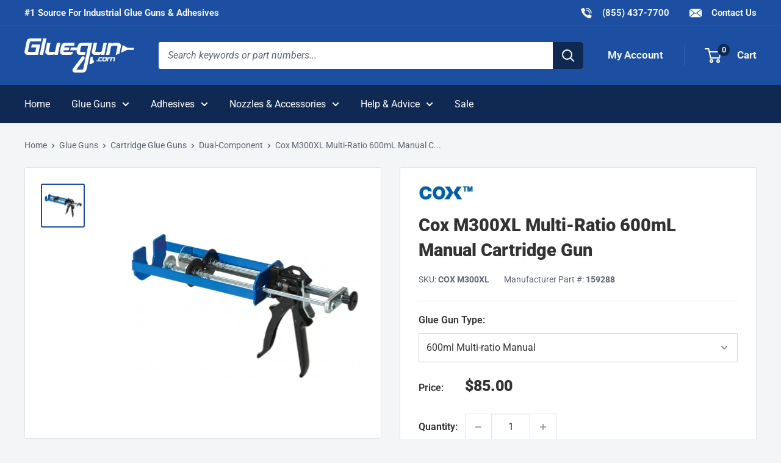

--- FILE ---
content_type: text/css
request_url: https://www.gluegun.com/cdn/shop/t/32/assets/custom.css?v=44867426591567243391767910516
body_size: 7781
content:
.grecaptcha-badge{display:none}.filter-zoom-panel{border-radius:4px;transition:opacity .2s ease-in-out}.filter-zoom-panel img{border-radius:4px}.collection__filter-image-visual[data-filter-zoom-trigger]{cursor:pointer}.collection__filter-image-visual[data-filter-zoom-trigger]:hover{opacity:.8}.product-gallery .product-gallery__zoom-notice{display:none}.product-gallery__image-caption{position:absolute;z-index:10;bottom:0;left:50%;font-size:80%;background:#fffc;transform:translate(-50%);display:block;width:100%;text-align:center;padding:0 12px;margin:0;opacity:.8}.product-gallery__thumbnail{border-color:var(--border-color)}@media screen and (min-width: 1000px){.product-gallery__thumbnail-list{max-height:500px}}.link--bold{font-weight:700}.link--rte{color:var(--link-color);transition:color .2s ease-in-out;-webkit-text-decoration:var(--text-link-decoration);text-decoration:var(--text-link-decoration);text-underline-position:under}.link--rte:hover{color:var(--link-color-hover)}.link--no-underline,.rte .link--no-underline,.rte a.link--no-underline{text-decoration:none}.list--rte li:not(:last-child){margin-bottom:5px}.list--push{margin-top:15px}.link--arrow:after{content:" \bb"}.nav-bar--dark{color:var(--secondary-background);background:var(--header-accent-color);border-bottom:none}.nav-bar--dark:after{content:none}.nav-bar--dark .nav-bar__link:hover,.nav-bar--dark .nav-bar__link:active,.nav-bar--dark .nav-bar__link:focus,.nav-bar--dark .nav-bar__link[aria-expanded=true],.nav-bar--dark .nav-bar__link{color:var(--secondary-background)}.nav-bar--dark .mega-menu{color:var(--heading-color)}.product-list--bordered{border:1px solid var(--border-color);background:var(--secondary-background);border-radius:3px}@media screen and (min-width: 1000px){.product-list--bordered{border:0}}.product-list--with-quick-view .product-item__action-button--details,.product-list--no-quick-view .product-item__action-button--quick-view{display:none}.text--center{text-align:center}.text--right{text-align:right}.text--nowrap{white-space:nowrap}.text--wrap{white-space:initial}.text--small{font-size:80%}.form__field-description{font-size:80%;line-height:1.5;margin:.5rem 0}.h1>sup,.h2>sup,.h3>sup,.h4>sup,.h5>sup,.collection__filter-link sup,.page-header__title>sup,.category-item__title>sup{line-height:0;font-size:.5em;vertical-align:super}.layout__section{min-width:0}.layout__section--scrollable{overflow:hidden}.layout__section--first{order:-1}.heading--display{font-family:var(--display-font-family);font-weight:var(--display-font-weight);font-style:var(--display-font-style);text-transform:uppercase}.link--caps,.button--caps{text-transform:uppercase}.modal__separator{width:100%;border:none;border-top:1px solid var(--border-color)}.modal__content--centered{text-align:center}@media screen and (min-width: 641px){.modal__header{padding-top:60px}}.button--icon{display:flex;justify-content:center;align-items:center}.button--icon>svg{display:inline-block;width:18px;height:18px;margin-right:10px;margin-left:-5px}.button--pill{border-radius:100px}.table-wrapper--shadow{overflow-x:auto;width:100%;animation:scroll-shadow-inset linear;animation-timeline:scroll(self inline)}@keyframes scroll-shadow-inset{0%{box-shadow:inset -8px -12px 12px #0000001a}to{box-shadow:inset 8px -12px 12px #0000001a}}.table--nowrap th,.table--nowrap td{white-space:nowrap}.table--compact td,.table--compact th{padding:5px 15px 5px 5px}.rte .table--compact{margin-top:0}.card .table--compact th{font-weight:700}.card .table--compact th:first-child,.card .table--compact td:first-child{padding-left:0}.card .table--compact th:last-child,.card .table--compact td:last-child{padding-right:0}@media screen and (max-width: 640px){.card .table--compact{margin-left:0}}.card .rte td,.card .rte th{min-width:10em}@media screen and (min-width: 1000px){.table-wrapper{overflow:auto}}.button-divider{position:relative;display:inline-block;padding:0 15px;line-height:48px;text-align:center;font-weight:var(--text-font-bolder-weight);font-size:var(--base-text-font-size)}.card--in-grid{height:100%;margin:0}.search-bar__input.is-filled~.search-bar__input-clear{display:block}.collection__title{margin:0;padding:20px;font-size:calc(var(--base-text-font-size) - (var(--default-text-font-size) - 24px));line-height:1.45}@media screen and (min-width: 641px){.collection__title{padding:0 0 20px;font-size:calc(var(--base-text-font-size) - (var(--default-text-font-size) - 36px));line-height:1.43}}.collection__sub-title{padding:0 20px 20px}@media screen and (min-width: 641px){.collection__sub-title{padding:0 0 20px}}div.collection__toolbar--flush{margin-top:0}.price{font-family:var(--heading-font-family);font-weight:var(--heading-font-weight);font-style:var(--heading-font-style);color:var(--heading-color)}.price--highlight{color:var(--heading-color)}.price__from{font-size:.75em}body [data-chat-button]{display:none}body.live-chat-enabled [data-chat-button]{display:inline-block}@media screen and (max-width: 999px){.announcement-bar__inner{display:block;text-align:center}.announcement-bar__button{display:inline-block}}.announcement-bar .announcement-bar__button:last-child{white-space:nowrap;box-shadow:none;margin-right:-18px}.announcement-bar__button{padding:7px 18px 7px 15px;background:var(--header-accent-color);color:var(--secondary-background);box-shadow:none;white-space:nowrap}.announcement-bar__button svg{display:inline-block;width:20px;height:17px;margin-right:12px;vertical-align:text-bottom}.announcement-bar__button .icon--c-chat{width:16px;height:16px}.search-bar__input::placeholder,.algolia-search-form__input::placeholder{font-style:italic;color:var(--text-color)}.page__breadcrumbs{display:flex;align-items:center;justify-content:space-between;font-size:calc(var(--base-text-font-size) - (var(--default-text-font-size) - 13px))}.page__breadcrumbs{margin:23px 0}.page__breadcrumbs--flush{margin:0}@media screen and (max-width: 640px){.breadcrumb__item{display:none}.breadcrumb__item:nth-last-child(2){display:inline-block}.breadcrumb__item:nth-last-child(2):before{content:"\ab";display:inline-block;margin-right:5px}.breadcrumb__item .icon{display:none}.breadcrumb__item--all-screens,.breadcrumb__item--all-screens .icon{display:inline-block}}.block-swatch--disabled .block-swatch__item-text{opacity:.7}.block-swatch--disabled{background:rgba(var(--border-color-rgb),.2)}.block-swatch--disabled .block-swatch__radio:checked+.block-swatch__item{margin:4px}.product-form__payment-container .button{white-space:nowrap}@media screen and (max-width: 640px){.product-form__payment-container .button:not(:first-child){margin-top:9px}}.product-form__additional-item{margin:-10px 0 30px}.emoji--large{font-size:1.3em;position:relative;bottom:-.15em}.section__title>a{text-decoration:underline}.icon--c-question{width:24px;height:24px;color:var(--heading-color)}.product-meta__reviews-badge--yotpo{display:block;min-height:30px}.product-meta__reviews-badge--yotpo>.yotpo{padding-top:10px}.product-meta__reference--manufacturer{margin-bottom:14px}.product-block-list__item .icon--c-flask,.product-block-list__item .icon--c-shield{width:20px;height:24px;color:var(--heading-color)}.product-block-list__item .icon--c-pdf{width:25px;height:25px;color:var(--heading-color)}.product-block-list__item .icon--c-file{width:24px;height:24px;color:var(--heading-color)}.nav-bar__link--active,.nav-dropdown__link--active,.mega-menu__link--active,.mobile-menu__nav-link--active,.mobile-menu__nav-list-toggle{font-weight:700}.breadcrumb{width:100%;overflow:auto}.page__sub-header--breadcrumb{display:block;margin:10px 0;padding:0 10px}@media screen and (min-width: 641px){.page__sub-header--breadcrumb{margin:23px 0;padding:0}}.breadcrumb__item,.breadcrumb__link{white-space:nowrap}.mega-menu__inner{justify-content:flex-start}.mobile-menu__help-wrapper .icon--account,.mobile-menu__help-wrapper .icon--bi-chat{margin-right:18px;width:22px;height:22px}.page--article{background:var(--secondary-background);border:1px solid var(--border-color);margin:20px 0}.article__aside-item{display:block}.article__aside-item>a{white-space:nowrap}.article-item__image{display:block;width:100%;height:auto}.yotpo-logo-title,.yotpo-icon-yotpo-logo,.yotpo .main-widget>.yotpo-small-box{display:none!important}.yotpo-regular-box{margin:0!important}.yotpo .footer-actions,.yotpo .footer-additional-actions,.yotpo .yotpo-helpful{display:none!important}.yotpo .standalone-bottomline a{color:currentColor!important}.yotpo .standalone-bottomline .yotpo-stars{margin-right:5px}.yotpo .standalone-bottomline a{font-family:var(--text-font-family);font-weight:var(--text-font-weight);font-style:var(--text-font-style)}.stamped-badge-powered{display:none}.stamped-site-badge__widget,.stamped-site-badge__link{display:block}@media screen and (min-width: 641px){.stamped-site-badge__widget{display:inline-block}}#stamped-full-page{background:var(--secondary-background);padding:30px 20px}#stamped-full-page #reviews-page-title{font-family:var(--heading-font-family);font-weight:var(--heading-font-weight);font-style:var(--heading-font-style);color:var(--heading-color);font-size:calc(var(--base-text-font-size) - (var(--default-text-font-size) - 28px));line-height:1.43}@media screen and (min-width: 1000px){#stamped-full-page{margin-top:30px}}tspan#stamped-badge-total{font-size:32px}.cart-recap__section{margin-top:14px;border-top:1px solid var(--border-color);border-bottom:1px solid var(--border-color)}.cart-recap__section~.cart-recap__section{margin-top:0;border-top:0}.cart-recap__section-inner{padding:20px 0 0}.cart-recap__section-button{display:flex;justify-content:space-between;align-items:center;padding:10px 0;width:100%}.cart-recap__section-button svg{width:12px;height:8px;transition:transform .2s ease-in-out}.cart-recap__section-button[aria-expanded=true] svg{transform:rotate(180deg)}.cart-recap__shipping-fieldset{padding-bottom:12px}[v-cloak]{display:none}.footer .button{background:var(--footer-body-text-color);color:var(--footer-background-color);white-space:nowrap}.footer .heading{color:var(--footer-body-text-color)}.footer__copyright{padding:20px 0}@media screen and (max-width: 640px){.footer__aside{align-items:center}.footer__contact{padding:19px 0}.footer__copyright{text-align:center;padding-bottom:0}}.footer__contact-content{margin-bottom:20px}@media screen and (max-width: 640px){.footer__block-item--reviews{padding:30px var(--mobile-container-gutter) 30px 0}}@media screen and (min-width: 1000px){.footer__block-list--equal .footer__block-item{flex:1;max-width:none}}.footer--with-brand-bar .footer__block-item:last-child{border:0}@media screen and (max-width: 640px){.footer__aside{justify-content:center}.footer__contact{padding:19px 0}}.brand-bar{background:var(--header-background);color:#fff}.brand-bar .rte a{color:#fff}.brand-bar__logo{padding:0 0 40px}.brand-bar__logo-img{display:block;width:100%;height:auto;max-width:35vw}.brand-bar__inner{padding:50px 0}@media screen and (min-width: 641px){.brand-bar__inner{display:flex;align-items:flex-start;justify-content:center;padding:50px 0}.brand-bar__logo{padding:0 50px 0 0;flex:0 0 auto}.brand-bar__content{flex:1 0}}@media screen and (min-width: 1000px){.brand-bar__logo{padding:0 60px 0 0;flex:0 0 auto}}.back-to-top-link{display:block;padding:0 0 15px;text-align:center;text-transform:uppercase;border-bottom:1px solid var(--border-color);font-size:80%}@media screen and (min-width: 641px){.back-to-top-link{padding:10px 0 15px}}.back-to-top-link__icon{display:block}.back-to-top-link .icon--arrow-bottom{transform:rotate(180deg)}.algolia-autocomplete{position:static!important}.aa-suggestion[aria-selected=true] .search-bar__result-link{color:var(--accent-color);background:var(--accent-background);outline:none}.aa-suggestion[aria-selected=true] .search-bar__result-item{background:var(--accent-background);outline:none}.pagination--algolia .pagination__link{display:block}@media screen and (max-width: 640px){.pagination--algolia .pagination__nav{display:block}.pagination__nav-item{display:none}}.algolia-sort-by__label{margin-right:10px}.algolia-sort-by__select{padding:3px;border-color:var(--border-color)}.ais-facet--count{opacity:.5}.ais-facet .ais-facet--label{display:flex;align-items:center;padding-left:0}.ais-facet .ais-facet--label-text{padding-left:14px;vertical-align:middle;cursor:pointer}.algolia-search-form{display:flex;align-items:flex-start;position:relative}.algolia-search-form__input{order:1;border-top-right-radius:0;border-bottom-right-radius:0}.algolia-search-form__submit{border-top-left-radius:0;border-bottom-left-radius:0;order:3;padding:0 20px}.algolia-search-form__reset{position:absolute;right:60px;padding:0 15px}.ais-RefinementList-showMore{margin-left:10px}.ais-RefinementList-showMore--disabled{display:none}.ais-facet .ais-RefinementList .ais-RefinementList-list{padding-bottom:10px}.ais-hit-empty{padding:80px 0;text-align:center}.collection__filter-group--hidden{display:none}.collection__filter-group--last{border-bottom:0;padding-bottom:0}.collection__filter-group-name svg{color:var(--text-color)}@media screen and (min-width: 1000px){.collection__filter-group-name{justify-content:space-between}}.faq-list{list-style-position:outside;margin-left:1em;margin-bottom:0}.faq-list>li{margin:0 0 .5em;padding-left:.25em}.faq-list>li:last-child{margin-bottom:0}.faq__item--in-card{border:0;padding-left:0;padding-right:0}.faq__answer{max-width:52em}.faq__answer p,.faq__answer span,.faq__answer div{font-family:inherit!important;font-size:inherit!important;font-weight:inherit!important;line-height:inherit!important;color:inherit!important}.brand-logo{display:block}.brand-logo--grayscale{filter:grayscale(100%)}.product-meta__brand-logo .brand-logo{width:auto;height:25px;margin-top:10px;margin-bottom:20px;aspect-ratio:attr(width) / attr(height)}.product-meta__brand-logo .brand-logo--small{height:20px}.product-meta__brand-logo .brand-logo--medium{height:25px}.product-meta__brand-logo .brand-logo--large{height:40px}.product-form__selected-value{visibility:hidden}@media screen and (max-width: 999px){.card .card__section--no-collapse{padding-top:20px}}.ais-collection-search-wrapper{min-height:80px}.ais-collection-search-wrapper--bordered{border-top:1px solid var(--border-color);margin-top:30px}.collection__mobile-filters-recap{background:var(--secondary-background)}.product-comparison__table{color:var(--heading-color);margin-bottom:0}.product-comparison__header-title{line-height:1.5}.product-comparison__header-item--link{display:block}.product-comparison--no-image .product-comparison__header-image{display:none}.product-comparison__header-item--link .product-comparison__header-title{color:var(--link-color)}.product-comparison--collection .product-comparison__header-item{padding-top:20px;padding-bottom:16px}@media screen and (min-width: 1280px){.product-comparison--collection .product-comparison__header-item{padding-top:30px;padding-bottom:30px}}.product-comparison__header-image{display:block;min-width:160px;max-width:200px;margin-bottom:10px}.product-comparison__table thead th{padding-top:0;padding-bottom:0;vertical-align:top;min-width:160px}.product-comparison--reference .product-comparison__table thead th,.product-comparison--reference .product-comparison__table thead td{padding-top:20px;padding-bottom:20px;border-top:1px solid var(--border-color)}.product-comparison--collection .product-comparison__table thead th,.product-comparison--collection .product-comparison__table thead td{width:250px}@media screen and (min-width: 1280px){.product-comparison__table{table-layout:fixed;width:100%}.product-comparison--collection .product-comparison__table{table-layout:auto}.product-comparison__header-title{font-size:calc(var(--base-text-font-size) - (var(--default-text-font-size) - 16px));line-height:1.7}.product-comparison__header-image{min-width:200px;max-width:250px}}.product-comparison__table .product-comparison__row--badge{border:0}.product-comparison__row th{font-weight:700}@media screen and (min-width: 1280px){.product-comparison--collection .product-comparison__row th,.product-comparison--collection thead th:first-child{position:sticky;left:0;background:rgba(var(--border-color-rgb),.6);border-right:1px solid var(--border-color);z-index:1}}.product-comparison__table .product-comparison__row{background:none}.product-comparison--product .product-comparison__row--odd td:first-of-type,.product-comparison--product .product-comparison__row--even td:first-of-type{background:#fffcf0}.product-comparison__row:last-child{border-bottom:1px solid var(--border-color)}.product-comparison__row--badge{border:0}.product-comparison__warning{font-style:italic;padding:16px 0}.product-label--badge{background:var(--product-review-star-color);color:var(--heading-color)}.relative-price{color:#999}.relative-price>b{color:#000}.product-comparison__price .price{font-size:var(--base-text-font-size)}.product-comparison__filter{text-align:center;padding:16px 20px}.alternatives-page__header-img{display:block;max-width:200px;margin:0 auto}.alternatives-page__header-text{padding:30px 0;flex:0 1 auto}@media screen and (min-width: 641px){.alternatives-page__header{display:flex;align-items:flex-start;flex-wrap:wrap}.alternatives-page__header-image{float:none;flex:0 0 200px;padding-right:0}.alternatives-page__header-text{padding:0 0 20px}}@media screen and (min-width: 1000px){.alternatives-page__header{flex-wrap:nowrap}.alternatives-page__header-text{padding:20px 20px 0 30px}.alternatives-page__header-top-options{padding:20px;flex:0 0 18rem}}.alternatives-page__subheading{margin-bottom:30px}.alternatives-page__list{border:4px solid var(--border-color);border-radius:3px}.alternatives-page__list--thin{border:0;border-width:1px}.alternatives-page__list--thin .alternatives-page__list-item{border-width:1px}.alternatives-page__list-item{margin-bottom:0;border-bottom:4px solid var(--border-color)}.alternatives-page__list-item:last-child{border:0}.alternatives-page__item{display:block;background:var(--secondary-background)}.alternatives-page__item--link{display:block}.alternatives-page__item-number{flex:0 1 auto;font-size:2rem;font-weight:700;padding:15px;color:var(--heading-color);background:var(--border-color);line-height:1;margin:0}.alternatives-page__product-content{padding:0 15px 15px}.alternatives-page__product-content-section{margin-bottom:30px}.alternatives-page__product-image{max-width:200px;margin:0 auto;padding:20px 0}.alternatives-page__product-description{margin-bottom:0}@media screen and (min-width: 1000px){.alternatives-page__item{display:flex}.alternatives-page__item-number{display:flex;flex-direction:column;justify-content:center}.alternatives-page__product{display:flex;align-items:center}.alternatives-page__product--top{align-items:flex-start}.alternatives-page__product-content{padding:30px}.alternatives-page__product-image{padding:15px 0 15px 30px;min-width:200px}.alternatives-page__product-image--flush{padding-left:0;padding-right:0}}.alternatives-page__comparison{background:var(--secondary-background)}[data-cross-personalization]{display:none}[data-cross-personalization=enabled]{display:block}.product-block-list__item--faq[data-cross-personalization=enabled]+.product-block-list__item--trust{display:none}.product-cross-section--with-icon{display:flex;align-items:flex-start}.product-cross-section--with-icon .product-cross-section__text{padding-left:15px}.product-cross-section__icon{width:70px;margin-left:-10px;margin-top:-10px}.product-cross-section--faq .rte h2,.product-cross-section--faq .rte h3,.product-cross-section--faq .rte h4{font-size:var(--base-text-font-size)}@media screen and (min-width: 1000px){.product-cross-section--with-icon .product-cross-section__text{padding-left:20px}}.collection-menu{display:flex}.collection-menu__block{flex:0 0 auto}.product-form__option .select-wrapper--full{width:100%}.page{margin-top:var(--desktop-container-gutter);margin-bottom:var(--desktop-container-gutter)}.page__container{background:#fff;padding-top:var(--desktop-container-gutter);padding-bottom:var(--desktop-container-gutter)}.hub-header{background:#000;color:#fff;margin-bottom:30px;padding-top:20px}.hub-header .breadcrumb{opacity:.5}.hub-header .breadcrumb a:hover,.hub-header .breadcrumb a:active,.hub-header .breadcrumb a:focus{color:#fff;text-decoration:underline}.hub-header__content{padding-top:20px;padding-bottom:30px}.hub-header h1,.hub-header p{color:var(--hub-text-color, #ffffff)}.hub-header .page-header{padding-bottom:0}@media screen and (min-width: 1280px){.hub-header__content{padding-top:35px;padding-bottom:50px}}.page__banner{max-width:1480px;margin-left:auto;margin-right:auto;border-radius:3px 3px 0 0;overflow:hidden}.page__banner--narrow{max-width:800px}.page__section{margin-bottom:30px}.page--form .page__content{margin-bottom:35px}.page--default .page__title{font-size:240%}.page--about .page__title{font-size:300%}.page--about .page__content{margin-bottom:0}.page--about .page__footer{text-align:center}@media screen and (max-width: 640px){.page--about .page__header{margin-top:0}.page--about .page__title{font-size:250%}.page--with-banner{margin-top:0}}.page__card{background:var(--secondary-background);border:1px solid var(--border-color);padding:var(--desktop-container-gutter)}.page__banner{background:var(--secondary-background);border:1px solid var(--border-color);border-bottom:0;border-top-left-radius:3px;border-top-right-radius:3px;overflow:hidden}.page--with-banner .page__card{border-top:0}.page--with-banner .page__header{margin-top:0}.page--custom{margin-top:0;margin-bottom:var(--desktop-container-gutter)}@media screen and (min-width: 641px){.page--custom{margin-top:var(--desktop-container-gutter);margin-bottom:var(--desktop-container-gutter)}}.page--index,.page--hub{margin-top:0}.page--index .page__title{margin-bottom:20px;font-size:calc(var(--base-text-font-size) - (var(--default-text-font-size) - 24px));line-height:1.45}@media screen and (min-width: 641px){.page--index .page__title{font-size:calc(var(--base-text-font-size) - (var(--default-text-font-size) - 36px));line-height:1.43}}.page--index .page__intro{max-width:52em}.page--index .page__intro-aside{margin-bottom:2rem}.page--index .page__intro-aside:last-child{margin-bottom:0}.card__tab{font-size:75%;padding:6px 10px;text-transform:uppercase;margin:0;border-bottom:1px solid var(--border-color)}@media screen and (min-width: 641px){.card__tab{padding:12px 15px 10px}}.card__separator+.card__section{padding-top:0}.card__separator--transparent{border:0}.card .card__section--no-border:before{content:none}.card--clip{overflow:hidden}.card--no-flush{border-radius:3px;border-left:1px solid var(--border-color);border-right:1px solid var(--border-color)}.card__description{margin-bottom:30px}.card__footer{margin-top:30px}.card__header--flush{padding:0}.card .card__section--flush-bottom{padding-bottom:0}.card--with-header-icon .card__section,.card--with-header-icon .card__header{padding-left:70px}.card--with-header-icon .card__header-icon{display:block;position:absolute;width:30px;left:20px}.card--with-header-icon .card__header-icon--emoji{font-size:1.3em;margin-top:-.15em}@media screen and (min-width: 641px){.card--with-header-icon .card__section,.card--with-header-icon .card__header{padding-left:80px}.card--with-header-icon .card__header-icon{left:30px}}.card__header-image{display:block}.card--flush-vertical{margin:0;border-top:0;border-bottom:0;border-radius:0}.card--flush-bottom{margin-bottom:0;border-bottom:0;border-bottom-left-radius:0;border-bottom-right-radius:0}.card--flush-top{margin-top:0;border-top:0;border-top-left-radius:0;border-top-right-radius:0}@media screen and (min-width: 641px){.page-section--banner{overflow:hidden;border-top-left-radius:3px;border-top-right-radius:3px}}.collection-page-title{font-family:var(--heading-font-family);font-weight:var(--heading-font-weight);font-style:var(--heading-font-style);color:var(--heading-color);font-size:calc(var(--base-text-font-size) - (var(--default-text-font-size) - 28px));line-height:1.45;padding:20px;margin:0}@media screen and (min-width: 641px){.collection-page-title{font-size:calc(var(--base-text-font-size) - (var(--default-text-font-size) - 32px));line-height:1.43;padding:40px 0 25px}}@media screen and (min-width: 1280px){.collection-page-title{font-size:calc(var(--base-text-font-size) - (var(--default-text-font-size) - 36px));padding:50px 0 25px}}.page-header{display:flex;align-items:center;padding:20px}.page-header--card,.page-header--flush{padding:0}.page-header--card .page-header__image-wrapper{border:0;padding:0}.page-header__image-wrapper{display:block;margin-right:24px;padding:16px;width:120px;height:120px;border:1px solid var(--border-color);border-radius:50%;background:var(--secondary-background);overflow:hidden;flex:0 0 auto}.page-header--logo .page-header__image-wrapper{width:160px;height:160px;margin-right:30px}.page-header--swatch .page-header__image-wrapper{padding:0;border-color:var(--secondary-background)}.page-header--swatch .page-header__image{background-size:cover}.page-header--hub-article{display:block;background:var(--hub-background-color, var(--header-accent-color));padding:0}.page-header--hub-article .page-header__title{color:var(--hub-text-color, var(--header-text-color))}.page-header--hub-article .page-header__banner-wrapper{width:100%}.page-header--hub-article .page-header__title-wrapper{padding:20px}.page-header__image{display:block;height:100%;width:100%;background-size:contain;background-repeat:no-repeat;background-position:center}.page-header__title{font-family:var(--heading-font-family);font-weight:var(--heading-font-weight);font-style:var(--heading-font-style);color:var(--heading-color);font-size:calc(var(--base-text-font-size) - (var(--default-text-font-size) - 26px));line-height:1.45;margin:0}.page-header__subtitle{opacity:.7}@media screen and (min-width: 641px){.page-header{padding:0 0 25px}.page-header--card,.page-header--flush{padding:0}.page-header__title{font-size:calc(var(--base-text-font-size) - (var(--default-text-font-size) - 32px));line-height:1.43}.page-header--hub-article{padding:0;display:flex;align-items:center}.page-header--hub-article .page-header__title-wrapper{padding:30px;flex:1 1 auto}.page-header--hub-article .page-header__banner-wrapper{flex:0 0 35%;order:2;padding:15px 15px 15px 0}}@media screen and (min-width: 1280px){.page-header__title{font-size:calc(var(--base-text-font-size) - (var(--default-text-font-size) - 36px))}.page-header--larger .page-header__title{font-size:calc(var(--base-text-font-size) - (var(--default-text-font-size) - 44px))}.hub-description--main-page h2:first-of-type{font-size:calc(var(--base-text-font-size) - (var(--default-text-font-size) - 36px))}}.collection__image-wrapper--banner{border:1px solid var(--border-color)}.collection__image--banner{display:flex;align-items:center}.collection__image--banner .collection__title{font-family:var(--display-font-family);font-weight:var(--display-font-weight);font-style:var(--display-font-style);color:#fff;font-size:250%;padding:0 20px;margin:0}@media screen and (min-width: 641px){.collection__image--banner .collection__title{font-size:300%;padding:0 60px}}@media screen and (min-width: 1000px){.collection__image--banner .collection__title{font-size:350%;padding:0 60px}}.blog-sidebar__link-item--active .link{color:var(--link-color);font-weight:700}.blog-sidebar__post-list--ranked .blog-sidebar__post-info{display:inline-block}.blog-sidebar__post-list--ranked .blog-sidebar__post-info:before{float:left;margin:-2px 10px 0 0;content:counter(post-ranking);border:2px solid var(--background);height:32px;width:32px;line-height:28px;text-align:center;border-radius:100%;background:var(--accent-color);color:var(--secondary-background);font-weight:var(--text-font-bolder-weight);font-size:calc(var(--base-text-font-size) - (var(--default-text-font-size) - 14px));counter-increment:post-ranking;z-index:1}.blog-search__stats{margin-top:20px}@media screen and (min-width: 641px) and (max-width: 999px){.blog-sidebar{width:680px}}.cartridge-estimator__form-items{margin-bottom:12px}.cartridge-estimator__form-item{display:block;margin-bottom:.5em}.cartridge-estimator__length{display:flex;align-items:center;justify-content:flex-start;margin-bottom:12px}.cartridge-estimator__length-input{max-width:6em;margin-left:1.5em;margin-right:.5em}.cartridge-estimator__icon{display:inline-block;vertical-align:middle;margin-right:10px;height:50px;width:auto}.cartridge-estimator__help{font-style:italic;font-size:80%}.product-list-header{border-top:1px solid var(--border-color);border-bottom:1px solid var(--border-color);padding:15px 30px;margin-top:15px}.product-recommendation-list{margin:0;padding:0}.product-recommendation-list--ranked{border-top:1px solid var(--border-color);border-bottom:1px solid var(--border-color)}.product-recommendation-list__item{list-style:none;display:block;margin:0;padding:30px 0}.product-recommendation-list--borders .product-recommendation-list__item{border-bottom:1px solid var(--border-color)}.product-recommendation-list--borders .product-recommendation-list__item:last-child{border-bottom:0}.product-recommendation-list--ranked .product-recommendation-list__item{border-left:10px solid var(--heading-color);border-right:10px solid var(--heading-color);background:var(--secondary-background);padding:0}.product-recommendation-list--ranked .product-recommendation-list__product{padding:20px}.product-recommendation-list--ranked .product-recommendation-list__item:last-child{border-bottom:10px solid var(--heading-color)}.product-recommendation-list__number{display:block;flex:0 1 auto;font-size:2rem;font-weight:700;padding:15px;color:#fff;background:var(--heading-color);line-height:1;margin:0}@media screen and (min-width: 641px){.product-recommendation-list__item{display:flex}.product-recommendation-list__item:last-child{padding-bottom:0}.product-recommendation-list__number{display:flex;flex-direction:column;justify-content:center}.product-recommendation-list--ranked .product-recommendation-list__item{padding:0;border:0;border-bottom:1px solid var(--border-color);background:var(--secondary-background)}.product-recommendation-list--ranked .product-recommendation-list__item:last-child{border-bottom:0}.product-recommendation-list--ranked .product-recommendation-list__product{padding:30px 30px 30px 0}}.product-recommendation__image{display:block;max-width:150px;padding-bottom:15px}.product-recommendation__image .aspect-ratio,.product-recommendation__img{display:block}.product-recommendation__prefix{display:block;text-transform:uppercase;font-size:calc(var(--base-text-font-size) - (var(--default-text-font-size) - 14px));margin-bottom:1em;color:var(--text-color)}.product-recommendation__cta{margin-top:20px}@media screen and (min-width: 641px){.product-recommendation{display:flex;justify-content:space-between;padding:0;width:100%}.product-recommendation__main{flex:0 0 80%;padding-right:15px}.product-recommendation__image{flex:0 0 20%;order:2;padding-bottom:0;margin:0}.product-recommendation--alt .product-recommendation__image{order:0;flex:1 1 160px;min-width:160px;padding:15px 20px 15px 0}.product-recommendation--ranked .product-recommendation__image{order:0;flex:1 1 160px;min-width:160px;padding:15px 20px}.product-recommendation--alt .product-recommendation__main,.product-recommendation--ranked .product-recommendation__main{padding:0;flex:1 1 auto}}@media screen and (min-width: 1000px){.product-recommendation--ranked{align-items:center}.product-recommendation--alt .product-recommendation__image,.product-recommendation--ranked .product-recommendation__image{padding:15px 30px;flex:1 1 200px;min-width:200px}}.sub-collection-card{margin-bottom:18px;border-radius:3px;border:1px solid var(--border-color)}.sub-collection-card .product-item{border:0}.sub-collection-card .featured-collection{background-color:var(--secondary-background)}@media screen and (min-width: 641px){.sub-collection-card{margin-bottom:30px}}@media screen and (max-width: 640px){.rte img.inline{margin:3rem 0;display:block;width:100%;float:none}}@media screen and (min-width: 641px){.rte img.inline{margin:0;max-width:40vw}}.rte a.link--text{color:var(--text-color)}.rte--buttonize-last-link a:last-child{text-decoration:none;position:relative;display:inline-block;padding:0 30px;line-height:48px;border-radius:2px;text-align:center;font-weight:var(--text-font-bolder-weight);font-size:calc(var(--base-text-font-size) - (var(--default-text-font-size) - 14px));line-height:42px;cursor:pointer;color:var(--secondary-button-text-color);background:var(--secondary-button-background);transition:background .25s ease-in-out,color .25s ease-in-out,box-shadow .25s ease-in-out;margin-top:15px}.rte--buttonize-last-link a:last-child:hover{color:var(--secondary-button-text-color);background:rgba(var(--secondary-button-background-rgb),.8)}.authorized_distributor__logo .brand-logo{width:auto;height:30px;max-width:none;aspect-ratio:attr(width) / attr(height);margin:0}.authorized_distributor__logo .brand-logo--small{height:25px}.authorized_distributor__logo .brand-logo--medium{height:30px}.authorized_distributor__logo .brand-logo--large{height:40px}.authorized_distributor__logo{margin-bottom:18px}.product-meta__reference-item{margin-bottom:0}.product-meta__reference-label{font-weight:400}.product-meta__reference-value{font-weight:700}.product-meta__reference--stacked{display:flex;flex-wrap:wrap}.product-meta__reference--stacked .product-meta__reference-item{padding-right:24px;flex:0 1 auto}@media screen and (min-width: 641px){.form__split{display:flex;justify-content:space-between}.form__split .form__group{flex:0 0 calc(50% - 6px)}}.collection__filter-linklist:not(.collection__filter-linklist--level-one)>li.is-active{list-style-type:square;list-style:"\203a  ";list-style-position:outside}.category-menu-return-link:before{content:"\ab";margin-right:.25em}.section--footer-before{margin-bottom:0;padding-top:50px;padding-bottom:50px}.section--footer-before .image-with-text--left{justify-content:flex-start}.section--footer-before .image-with-text--right{justify-content:flex-end}@media screen and (min-width: 641px){.section--footer-before{padding-top:60px;padding-bottom:60px}}@media screen and (min-width: 1000px){.section--footer-before .image-with-text__text-container{width:60%}}@media screen and (min-width: 641px) and (max-width: 999px){.section--footer-before .image-with-text__image-container{width:calc(641px - (var(--desktop-container-gutter) * 2))!important}}.system-component-list{margin-bottom:30px}.system-component-list__header{margin-bottom:10px}.system-component-list__tooltip{font-weight:400;position:relative;top:-2px;right:-5px}.system-component{display:flex;position:relative;padding:15px 0;min-width:0;flex-shrink:0;white-space:normal;font-size:calc(var(--base-text-font-size) - (var(--default-text-font-size) - 13px));line-height:1.55;border-top:1px solid var(--border-color)}.system-component .system-component__name{display:block;font-family:var(--heading-font-family);font-weight:var(--heading-font-weight);font-style:var(--heading-font-style);color:var(--heading-color);font-size:calc(var(--base-text-font-size) - (var(--default-text-font-size) - 14px));text-transform:none;margin:0 0 5px}.system-component__image-link{flex:0 0 80px;order:3;display:block}.system-component__info{padding-right:20px;flex:1 1 auto}.system-component__description{margin:0}.system-component__toggle{padding-right:10px}.system-component__toggle .checkbox-wrapper{margin-top:5px}.system-component__radio{margin-top:6px;margin-right:10px;accent-color:var(--accent-color)}[data-tooltip]:before{background:var(--secondary-button-background);color:var(--secondary-button-text-color)}[data-tooltip]:after{border-color:transparent transparent var(--secondary-button-background) var(--secondary-button-background)}[data-tooltip-position=top-right]:before{transform:translate(-10%)}.category-list--grid{background:var(--secondary-background);border-radius:3px;border:none;border:1px solid var(--border-color);overflow:hidden}.category-list--grid .grid,.category-list--grid .grid__cell{margin:0;padding:0}.category-list--grid .category-item{padding:20px;height:100%}.category-list--grid .category-item:after{content:"";position:absolute;width:100%;height:100%;left:0;top:0;box-shadow:1px 0 var(--border-color),0 1px var(--border-color);z-index:2;pointer-events:none}.category-list--card .category-item{background:var(--secondary-background);border-radius:3px;border:none;border:1px solid var(--border-color);height:100%;padding:20px}.category-list--card .category-item--article{padding:0}.collection__categories{margin-bottom:20px}@media screen and (min-width: 641px){.category-list--card .category-item{padding:30px}.category-list--card .category-item--article{padding:0}}@media screen and (min-width: 1000px){.category-list--card .category-item,.category-list--grid .category-item{padding:30px}.category-list--tight .category-item{padding:20px}.category-list--card .category-item--article{padding:0}.collection__categories{margin-bottom:30px}}.category-item{display:flex;position:relative;padding:0;min-width:0;flex-shrink:0;background:var(--secondary-background);white-space:normal}.category-item--article{display:block;overflow:hidden}.category-item--article .category-item__info{padding:20px}.category-item--compact{align-items:center}.category-item--logo{justify-content:center}.category-item--full .category-item__image-wrapper{display:block;flex:0 0 60px}.category-item--logo .category-item__image-wrapper{position:relative;display:flex;flex-direction:column;align-items:center;height:100%;width:100%;padding-bottom:100%!important}.category-item--logo .category-item__image{position:absolute;height:auto;width:100%;max-width:100%;max-height:100%;top:50%;left:50%;transform:translate(-50%,-50%)}.category-item--swatch{display:block;background:none;text-align:center}.category-item--swatch .category-item__image-wrapper{position:relative;display:block;z-index:0;overflow:hidden;border-radius:100%;padding:20%;background:#fff;margin-bottom:15px;border:1px solid var(--border-color)}.category-item--swatch .category-item__image{-o-object-fit:cover;object-fit:cover;-o-object-position:center;object-position:center;font-family:"object-fit: cover; object-position: center;"}.category-item--swatch .category-item__info{display:block;padding:0}.category-item--swatch .category-item__title{font-size:calc(var(--base-text-font-size) - (var(--default-text-font-size) - 14px))}.category-item--compact .category-item__image-wrapper{flex:0 0 60px}.category-item__image-wrapper .placeholder-svg{height:auto}.category-item__info{min-width:0;padding-left:20px}.category-item--text .category-item__info{padding-left:0}.category-item__title{display:block;line-height:1.55;font-family:var(--heading-font-family);font-weight:var(--heading-font-weight);font-style:var(--heading-font-style);color:var(--heading-color);font-size:calc(var(--base-text-font-size) - (var(--default-text-font-size) - 18px))}.category-item__title{margin-bottom:12px}.category-item__title--no-margin{margin-bottom:0}@media screen and (min-width: 641px){.category-item__title{font-size:calc(var(--base-text-font-size) - (var(--default-text-font-size) - 20px))}.category-item--article .category-item__info{padding:30px}}@media screen and (min-width: 1000px){.category-item__info{padding-left:30px}.category-item--text .category-item__info{padding-left:10px}.category-item--full .category-item__image-wrapper{flex:0 0 90px}.category-item--compact .category-item__image-wrapper{flex:0 0 70px}.category-item--swatch .category-item__title{font-size:calc(var(--base-text-font-size) - (var(--default-text-font-size) - 16px))}}.category-item__link-list>li{margin-bottom:5px;list-style-type:disc;list-style-position:inside}.category-item__link-list>li:last-child{margin-bottom:0;list-style:none}.category-item__link-list>li:last-child:not(:first-child){margin-top:15px}.collection__filter-list-item--brands{display:none}.card__header--with-icon{display:flex;justify-content:flex-start;align-items:center}.card__title-icon{display:block;width:auto;height:1.5em;fill:currentColor;vertical-align:middle;background:none;pointer-events:none;overflow:visible;order:-1;margin-right:15px}.callout{display:flex;justify-content:flex-start}.callout--middle{align-items:center}.callout__icon{display:block;width:25px;flex:0 0 auto;order:-1;margin-top:5px;margin-right:15px}.callout__icon-image{display:block;width:100%;height:auto;fill:currentColor;vertical-align:middle;background:none;pointer-events:none;overflow:visible}.callout__text{font-size:calc(var(--base-text-font-size) - (var(--default-text-font-size) - 14px));line-height:1.55}.page__disclaimers{margin-bottom:30px}.page__disclaimer{font-size:80%;margin:30px 0;opacity:.6}@media screen and (max-width: 640px){.page__disclaimer{padding-left:var(--mobile-container-gutter);padding-right:var(--mobile-container-gutter)}}.collection__question-form{max-width:40em}.rte hr{border:0;border-top:1px solid var(--border-color);margin:2.1em 0}.card__collapsible-content--collection-question{max-width:40em}.parts-collection__table{padding-top:20px}.parts-collection .parts-header-row th.parts-header-column--first,.parts-collection .parts-row td.parts-column--first{padding-left:20px}.parts-collection .parts-header-row th.parts-header-column--last,.parts-collection .parts-row td.parts-column--last{padding-right:20px}.parts-row__image-wrapper{display:block;flex:0 0 60px;width:60px}.parts-row__image{display:block}.parts-column--wrap,.table .parts-column--wrap{white-space:normal;min-width:12rem}.table .parts-column--description{min-width:20rem}.parts-collection th{text-transform:uppercase;color:var(--heading-color);font-size:calc(var(--base-text-font-size) - (var(--default-text-font-size) - 13px))}.parts-row th,.parts-row td,.parts-row .button{font-size:calc(var(--base-text-font-size) - (var(--default-text-font-size) - var(--parts-table-font-size-mobile, 11px)));line-height:1.55}.parts-row:last-child td{padding-bottom:30px}.parts-row--active td{background:#fffcf0}.parts-row--active .parts-row__image{mix-blend-mode:multiply}.parts-collection__table-suffix{padding:10px 20px 20px}@media screen and (min-width: 1000px){.parts-collection__table{padding-top:30px}.parts-collection__table-suffix{padding:15px 30px 30px}.parts-collection .parts-header-row th.parts-header-column--first,.parts-collection .parts-row td.parts-column--first{padding-left:30px}.parts-collection .parts-header-row th.parts-header-column--last,.parts-collection .parts-row td.parts-column--last{padding-right:20px}.parts-row th,.parts-row td,.parts-row .button{font-size:calc(var(--base-text-font-size) - (var(--default-text-font-size) - var(--parts-table-font-size-desktop, 12px)))}}.article__inner .flickity-prev-next-button{opacity:1}.redirect-banner{background:#5b6670;color:#fff;padding-top:20px;padding-bottom:20px;box-shadow:0 5px 10px #00000040}.redirect-banner a{text-decoration:underline}.redirect-banner__button-wrapper{text-align:right}@media screen and (min-width: 1000px){.redirect-banner{padding-top:30px;padding-bottom:30px}.redirect-banner__container{display:flex;justify-content:space-between}.redirect-banner__button{line-height:1}}.form__floating-label{transform:translateY(-6px) scale(.8)}.form__input-wrapper--flush{margin-bottom:0}@media screen and (min-width: 641px){.container--flush-large{padding:0}}.collection__tabs{padding:10px 20px 0}@media screen and (min-width: 641px){.collection__tabs{padding:30px 30px 0}}.tab-list{margin:0;display:block;border:1px solid var(--border-color);border-radius:3px;padding:10px 10px 5px;overflow:hidden}.tab-list>li{list-style:none;padding:0;margin:0 5px 5px 0}.tab-list__link{white-space:nowrap;display:block;padding:0 15px;line-height:34px;border-radius:3px;text-align:center;font-weight:var(--text-font-bolder-weight);font-size:calc(var(--base-text-font-size) - (var(--default-text-font-size) - 14px));transition:background .25s ease-in-out,color .25s ease-in-out,box-shadow .25s ease-in-out}.tab-list__link:hover{background:rgba(var(--border-color-rgb),.5);color:var(--text-color)}.tab-list__link--active{background:var(--secondary-button-background);color:var(--secondary-button-text-color)}.tab-list__link--active:hover{background:rgba(var(--secondary-button-background-rgb),.8);color:var(--secondary-button-text-color)}@media screen and (min-width: 400px){.tab-list{display:flex;flex-wrap:wrap}}.product-form__pricing-message{font-style:italic;font-size:calc(var(--base-text-font-size) - (var(--default-text-font-size) - 16px))}.product-form__volume-price{font-style:italic;font-size:calc(var(--base-text-font-size) - (var(--default-text-font-size) - 13px))}.collection__filter-collapsible .collection__filter-checkbox-list--compact{padding-left:4px}.collection__filter-checkbox-list--compact .collection__filter-checkbox{align-items:flex-start;margin-bottom:6px}.collection__filter-checkbox-list--compact .checkbox-wrapper{margin-top:3px}.collection__filter-label{display:flex;width:100%;justify-content:space-between}.collection__filter-value{font-size:calc(var(--base-text-font-size) - (var(--default-text-font-size) - 14px))}.collection__filter-count{font-size:calc(var(--base-text-font-size) - (var(--default-text-font-size) - 12px));position:relative;top:2px;opacity:.5;padding-left:8px}.collection__filter-checkbox--visual .checkbox-wrapper--hidden,.collection__filter-image-item .checkbox-wrapper--hidden{position:absolute;left:-9999px;opacity:0;pointer-events:none}.collection__filter-label--visual{display:flex;align-items:center;gap:8px;cursor:pointer;padding-left:0;justify-content:space-between}.collection__filter-label--visual .collection__filter-value{display:flex;align-items:center;gap:6px}.collection__filter-visual-display{display:inline-flex;align-items:center;justify-content:center;flex-shrink:0}.collection__filter-swatch{border:1px solid var(--border-color, #e1e1e1);transition:border-color .2s ease}.collection__filter-image{width:25px;height:25px;object-fit:cover;border-radius:3px;border:2px solid transparent;transition:border-color .2s ease}.collection__filter-checkbox--visual input:checked+.checkbox-wrapper+.collection__filter-label--visual .collection__filter-swatch,.collection__filter-checkbox--visual input:checked+.checkbox-wrapper+.collection__filter-label--visual .collection__filter-image{border-color:var(--color-primary, #333)}.collection__filter-checkbox--visual .collection__filter-label--visual{padding-left:0}.collection__filter-image-grid{display:grid;grid-template-columns:repeat(3,1fr);gap:6px;margin-bottom:12px}.collection__filter-image-item{position:relative;display:flex;flex-direction:column}.collection__filter-image-label{display:flex;flex-direction:column;align-items:center;text-align:center;cursor:pointer;padding:8px 0 0;border:2px solid transparent;border-radius:8px;transition:border-color .2s ease}.collection__filter-image-visual{margin-bottom:6px;width:100%;aspect-ratio:1;display:flex;align-items:center;justify-content:center}.collection__filter-image-thumb{width:100%;height:100%;object-fit:cover;border-radius:var(--border-radius, 4px)}.collection__filter-image-placeholder{width:100%;height:100%;background:#f0f0f0;border-radius:var(--border-radius, 4px);border:1px solid var(--border-color, #e1e1e1);display:flex;align-items:center;justify-content:center;font-size:18px;font-weight:700;color:#666}.collection__filter-image-text{display:flex;flex-direction:column;align-items:center;gap:2px}.collection__filter-image-text .collection__filter-value{font-size:12px;line-height:1.2;font-weight:500}.collection__filter-image-text .collection__filter-count{font-size:11px;color:#666}.collection__filter-image-item--active .collection__filter-image-thumb,.collection__filter-image-item--active .collection__filter-image-placeholder{border:2px solid var(--color-primary, #333)}.collection__filter-image-item--active .collection__filter-value{color:var(--color-primary, #333);font-weight:700}.collection__filter-image-item .collection__filter-count{padding-left:0;top:0}.collection-drawer .collection__active-filters--mobile{margin:0;padding:13px 20px 14px}.article__author-profile{padding:2rem;text-align:center}@media screen and (min-width: 768px){.article__author-profile{display:flex;align-items:flex-start;justify-content:flex-start;gap:2rem;text-align:left}}.article__author-image{margin-bottom:1.5rem}@media screen and (min-width: 768px){.article__author-image{flex-shrink:0;margin-bottom:0}}.article__author-image-link{display:block}.article__author-image-wrapper{width:100px;height:auto;margin:0 auto;border-radius:50%;overflow:hidden;transition:opacity .2s ease-in-out}@media screen and (min-width: 768px){.article__author-image-wrapper{margin:0}}.article__author-image-link:hover .article__author-image-wrapper{opacity:.8}.article__author-image-wrapper img{width:100%;height:auto}.article__author-info{flex:1}.article__author-name{margin-bottom:1rem}.article__author-name-link{color:var(--heading-color);text-decoration:none;transition:color .2s ease-in-out}.article__author-name-link:hover{color:var(--link-color)}.article__author-description{margin-bottom:0;line-height:1.6}.article__author-description p:last-child{margin-bottom:0}
/*# sourceMappingURL=/cdn/shop/t/32/assets/custom.css.map?v=44867426591567243391767910516 */


--- FILE ---
content_type: text/javascript
request_url: https://www.gluegun.com/cdn/shop/t/32/assets/algolia_instant_search.js?v=160407512037111662901757352628
body_size: 4842
content:
(function(algolia){"use strict";var instantsearch=algolia.externals.instantsearch,algoliasearch=algolia.externals.algoliasearch,searchBox=algolia.externals.widgets.searchBox,stats=algolia.externals.widgets.stats,sortBy=algolia.externals.widgets.sortBy,clearRefinements=algolia.externals.widgets.clearRefinements,panel=algolia.externals.widgets.panel,hits=algolia.externals.widgets.hits,pagination=algolia.externals.widgets.pagination,configure=algolia.externals.widgets.configure,connectCurrentRefinements=algolia.externals.connectors.connectCurrentRefinements,aa=algolia.externals.aa,themeSettings=window.algoliaInstantSearchThemeSettings||{};if(!algolia.full_results||!algolia.config.instant_search_enabled||algolia.is_ie11)return;var searchFilters=[],activeSortOrders=algolia.sortOrders,results_selector=algolia.config.results_selector;results_selector+=", .algolia-shopify-instantsearch";function getTrackedUiState(uiState){var trackedUiState={};return Object.keys(uiState).forEach(function(k){k==="configure"||k==="query"||k==="q"||(trackedUiState[k]=uiState[k])}),trackedUiState}var ALLOWED_FOREIGN_PARAMS=["utm_source","utm_medium","utm_campaign","utm_term","utm_content","sort_by","page","view","variant"],currentUrl=new URL(window.location.href);currentUrl.searchParams.forEach(function(value,key){key.startsWith("filter.")&&ALLOWED_FOREIGN_PARAMS.indexOf(key)===-1&&ALLOWED_FOREIGN_PARAMS.push(key)});var foreignRouteState;function singleIndex(indexName){return{stateToRoute:function(uiState){var route=getTrackedUiState(uiState[indexName]||{});return route.q=uiState[indexName].query,Object.assign({},foreignRouteState,route)},routeToState:function(routeState){foreignRouteState||(foreignRouteState=ALLOWED_FOREIGN_PARAMS.reduce(function(acc,key){return acc[key]=routeState[key],acc},{}));var state={};return state[indexName]=getTrackedUiState(routeState||{}),state[indexName].query=routeState.q,state}}}var instant={colors:algolia.config.colors,distinct:!!algolia.config.show_products,facets:{hidden:algolia.hiddenFacets,shown:algolia.shownFacets,list:algolia.facets,widgets:algolia.facetsWidgets},hitsPerPage:algolia.config.products_full_results_hits_per_page,poweredBy:!1,search:instantsearch({searchClient:algoliasearch(algolia.config.app_id,algolia.config.search_api_key),indexName:algolia.config.index_prefix+"products",routing:{stateMapping:singleIndex(algolia.config.index_prefix+"products")},searchFunction:function(searchFunctionHelper){var page=searchFunctionHelper.getPage();searchFunctionHelper.setQueryParameter("highlightPreTag",'<span class="ais-highlight">'),searchFunctionHelper.setQueryParameter("highlightPostTag","</span>"),instant.distinct&&searchFunctionHelper.setQueryParameter("distinct",!0);var filters=searchFilters.length?searchFilters.slice():[];searchFunctionHelper.setQueryParameter("filters",filters.join(" AND ")),searchFunctionHelper.setPage(page),searchFunctionHelper.search()}}),selector:results_selector+", .algolia-shopify-instantsearch",sortOrders:activeSortOrders,storeName:algolia.storeName,templates:{currentItem:algolia.getTemplate("instant_search_current_refined_values_item"),empty:algolia.getTemplate("instant_search_no_result"),page:algolia.compileTemplate("instant_search"),product:algolia.getTemplate("instant_search_product"),stats:algolia.getTemplate("instant_search_stats"),style:algolia.compileTemplate("instant_search.css")}};algolia.instantsearch=instant;var helpers=algolia.assign({},algolia.helpers,algolia.translation_helpers);Object.keys(helpers).forEach(function(name){var helper=helpers[name];instant.search.templatesConfig.helpers[name]=helper}),instant.search.templatesConfig.compileOptions=algolia.hoganOptions,algolia.appendStyle(algolia.render(instant.templates.style,{distinct:instant.distinct,colors:instant.colors}));var resultsElement=document.querySelectorAll(results_selector)[0];if(!resultsElement)throw new Error("Instant search CSS selector is incorrect\nFor more info see: https://www.algolia.com/doc/integration/shopify/building-search-ui/instant-search/#css-selector");instant.$results=resultsElement,instant.$results.innerHTML=algolia.render(instant.templates.page,{facets:instant.facets.list,storeName:instant.storeName,translations:algolia.translations,multipleSortOrders:activeSortOrders.length>1}),instant.search.addWidgets([configure({hitsPerPage:instant.hitsPerPage,clickAnalytics:!0,facetingAfterDistinct:!!algolia.config.show_products,maxValuesPerFacet:30})]);function analyticsEvent(query){document.dispatchEvent(new CustomEvent("theme.algoliaSearch",{detail:{searchQuery:query,searchPageType:"search"}}))}var searchAsYouType=!1,debounceTimer,debounceTimeout=500;instant.search.addWidgets([searchBox({container:".ais-search-box-container",autofocus:!1,showReset:!0,showSubmit:!0,showLoadingIndicator:!1,searchAsYouType:searchAsYouType,placeholder:"Search keywords or part numbers...",cssClasses:{form:"algolia-search-form",input:"algolia-search-form__input form__field form__field--text",submit:"algolia-search-form__submit button button--secondary",reset:"algolia-search-form__reset button",submitIcon:"icon"},queryHook:function(query,search){if(analyticsEvent(query),searchAsYouType)return search(query);clearTimeout(debounceTimer),debounceTimer=setTimeout(function(){search(query)},debounceTimeout)}})]),instant.search.addWidgets([stats({container:".ais-stats-container",templates:{text:instant.templates.stats}})]),instant.search.addWidgets([stats({container:".ais-stats-mobile-container",templates:{text:instant.templates.stats}})]),activeSortOrders.length>1&&instant.search.addWidgets([sortBy({container:".ais-sort-orders-container",items:instant.sortOrders,cssClasses:{root:"algolia-sort-by",select:"algolia-sort-by__select"}})]);var list=instant.facets.hidden.map(function(facet){return facet.name});instant.search.addWidgets([{getConfiguration:function(){return{facets:list,disjunctiveFacets:list}},init:function(){}}]);var createDataAttributes=function(refinement){return Object.keys(refinement).map(function(key){return"data-"+key+'="'+encodeURIComponent(refinement[key]||"")+'"'}).join(" ")},renderListItem=function(item){var facet=instant.facets.list.find(function(f){return f.name===item.label});return item.refinements.map(function(refinement){return'<div class="collection__active-filter-item">  <button '+createDataAttributes(refinement)+'class="collection__active-filter-cross ais-current-refined-values--link">    <svg focusable="false" class="icon icon--close" viewBox="0 0 19 19" role="presentation">      <path d="M9.1923882 8.39339828l7.7781745-7.7781746 1.4142136 1.41421357-7.7781746 7.77817459 7.7781746 7.77817456L16.9705627 19l-7.7781745-7.7781746L1.41421356 19 0 17.5857864l7.7781746-7.77817456L0 2.02943725 1.41421356.61522369 9.1923882 8.39339828z" fill="currentColor" fill-rule="evenodd"></path>    </svg>  </button>'+refinement.label+"</div>"}).join("")},renderCurrentRefinements=function(renderOptions){var items=renderOptions.items,refine=renderOptions.refine,widgetParams=renderOptions.widgetParams;widgetParams.container.innerHTML='<div class="ais-root ais-current-refined-values ais-facet">  <div class="collection__active-filters">'+items.map(renderListItem).join("")+"  </div></div>",Array.prototype.slice.call(widgetParams.container.querySelectorAll(".ais-current-refined-values--link")).forEach(function(element){element.addEventListener("click",function(event){var item=Object.keys(event.currentTarget.dataset).reduce(function(acc,key){var itemData={};return itemData[key]=decodeURIComponent(event.currentTarget.dataset[key]),algolia.assign({},acc,itemData)},{});refine(item)})})},customCurrentRefinements=connectCurrentRefinements(renderCurrentRefinements),hasRefinements=function(helper,facetsList){return facetsList.some(function(f){var isConjunctiveFacetRefined=helper.state.isConjunctiveFacet(f.name)&&helper.state.isFacetRefined(f.name),isDisjunctiveFacetRefined=helper.state.isDisjunctiveFacet(f.name)&&helper.state.isDisjunctiveFacetRefined(f.name),isHierarchicalFacetRefined=helper.state.isHierarchicalFacet(f.name)&&helper.state.isHierarchicalFacetRefined(f.name),numericRefinements=helper.state.getNumericRefinements(f.name),isNumericFacetRefined=Object.keys(numericRefinements).some(function(operator){return numericRefinements[operator].length>0});return isNumericFacetRefined||isConjunctiveFacetRefined||isDisjunctiveFacetRefined||isHierarchicalFacetRefined})},hasFacetValues=function(resultState,facetName){var isFacetValueAvailable=resultState.facets.some(function(facet){return facet.name===facetName}),isDisjunctiveFacetValueAvailable=resultState.disjunctiveFacets.some(function(facet){return facet.name===facetName}),isHierarchicalFacetValueAvailable=resultState.hierarchicalFacets.some(function(facet){return facet.name===facetName});return isFacetValueAvailable||isDisjunctiveFacetValueAvailable||isHierarchicalFacetValueAvailable},customCurrentRefinementsWithPanel=panel({hidden:function(options){return!hasRefinements(options.helper,instant.facets.list)}})(customCurrentRefinements),clearRefinementsWithPanel=panel({hidden:function(options){return!hasRefinements(options.helper,instant.facets.list)}})(clearRefinements),renderMobileRefinementsToggle=function(renderOptions){var items=renderOptions.items,widgetParams=renderOptions.widgetParams,itemCount=0;items.forEach(function(item){itemCount+=item.refinements.length});var filterIcon='<svg focusable="false" class="icon icon--filter" viewBox="0 0 19 20" role="presentation">  <path d="M17.0288086 4.01391602L11 9v7.0072021l-4 2.008545V9L1.01306152 4.01391602V1H17.0288086z" stroke="currentColor" stroke-width="2" fill="none" stroke-linecap="square"></path></svg>';widgetParams.container.innerHTML='<button class="collection__toolbar-item collection__toolbar-item--filter hidden-lap-and-up" data-action="open-drawer" aria-haspopup="true" aria-expanded="false" aria-controls="mobile-collection-filters">  <span class="collection__filter-icon '+(itemCount>0?"collection__filter-icon--active":"")+'">'+filterIcon+"</span>  Filters "+(itemCount>0?"("+itemCount+")":"")+"</button>"},mobileRefinementsToggle=connectCurrentRefinements(renderMobileRefinementsToggle);instant.search.addWidgets([mobileRefinementsToggle({container:document.querySelector(".ais-mobile-refinements-toggle")})]),instant.facets.widgets.forEach(function(widget){function addWidget(prefix){var facetWithPanel=panel({hidden:function(options){var hide=!hasFacetValues(options.results,widget.params.attribute),displayStyle=hide?"none":"",classPrefix=prefix?"-"+prefix:"",parentContainerClassName=".ais"+classPrefix+"-facet-"+encodeURIComponent(widget.params.attribute).replace(/\./g,"\\.").replace(/\%/g,"\\%"),parentContainer=document.querySelector(parentContainerClassName);return parentContainer&&(parentContainer.style.display=displayStyle),hide}})(widget.widget);instant.search.addWidgets([facetWithPanel(widget.params)])}addWidget(""),addWidget("mobile")});var additionalListClasses=themeSettings.quickView&&themeSettings.quickView!=="disabled"?"product-list--with-quick-view":"product-list--no-quick-view";instant.search.addWidgets([hits({container:".ais-hits-container",templates:{empty:instant.templates.empty,item:instant.templates.product},cssClasses:{list:["product-list","product-list--collection","product-list--with-sidebar",additionalListClasses],item:["product-item","product-item--vertical","1/3--tablet-and-up 1/4--desk"]},transformItems:function(products){return products.map(function(product){return algolia.assign({},product,{_distinct:instant.distinct,can_order:product.inventory_management!=="shopify"||product.inventory_policy==="continue"||product.inventory_quantity>0,translations:algolia.translations,queryID:product.__queryID,productPosition:product.__position,index:instant.search.mainIndex.getIndexName()})})}})]),instant.search.addWidgets([{init:function(){var container=document.querySelector(".ais-hits-container");container.addEventListener("click",function(e){var el=e.target,hit;do{if(el.matches(".ais-hit")){hit=el;break}el=el.parentNode}while(el&&el!==container);if(hit){var $this=hit,productHandle=$this.dataset.handle,variant_id=$this.dataset.variantId,distinct=$this.dataset.distinct,link="";if(link=link+"/products/"+productHandle,distinct!=="true"&&(link+="?variant="+variant_id),algolia.config.analytics_enabled){var clickData={index:hit.dataset.algoliaIndex,eventName:"click",queryID:hit.dataset.algoliaQueryid,objectIDs:[hit.dataset.algoliaObjectid],positions:[Number(hit.dataset.algoliaPosition)]};aa.clickedObjectIDsAfterSearch(clickData),algolia.saveForConversionTracking(clickData)}window.location.href=link}})}}]),instant.search.addWidgets([{init:function(opts){var container=document.querySelector(".ais-hits-container");container.addEventListener("click",function(e){var el=e.target,clearFilters;do{if(el.matches(".ais-hit-empty--clear-filters")){clearFilters=el;break}el=el.parentNode}while(el&&el!==container);if(clearFilters){var helper=opts.helper;helper.clearTags(),instant.facets.list.forEach(function(facet){helper.clearRefinements(facet.name)}),helper.search()}}),container.addEventListener("click",function(e){var el=e.target,clearInput;do{if(el.matches(".ais-hit-empty--clear-input")){clearInput=el;break}el=el.parentNode}while(el&&el!==container);if(clearInput){opts.helper.setQuery("").search();var input=document.querySelector(".ais-search-box--input");input.value="",input.focus()}})}}]),instant.search.addWidgets([pagination({container:".ais-pagination-container",padding:3,maxPages:20,showFirst:!1,showLast:!1,cssClasses:{root:"pagination__inner",list:"pagination__nav",pageItem:"pagination__nav-item",previousPageItem:["pagination__prev","link"],nextPageItem:["pagination__next","link"],firstPageItem:["pagination__prev","link"],lastPageItem:["pagination__next","link"],selectedItem:"is-active"},templates:{previous:"\xAB Previous",next:"Next \xBB"}})]),instant.search.start(),instant.search.on("render",function(){var button=document.querySelector(".ais-layout-switcher .collection__layout-button.is-selected"),mode=button?button.dataset.layoutMode:null;if(!(!button||!mode)){var items=document.querySelectorAll(".ais-hits-container .product-list .product-item")||[];items.forEach(function(item){mode==="list"?item.className="product-item product-item--list":item.className="product-item product-item--vertical 1/3--tablet-and-up 1/4--desk"})}}),algolia.contentHide&&algolia.contentHide.parentNode.removeChild(algolia.contentHide)})(window.algoliaShopify),function(algolia){"use strict";var instantsearch=algolia.externals.instantsearch,algoliasearch=algolia.externals.algoliasearch,searchBox=algolia.externals.widgets.searchBox,stats=algolia.externals.widgets.stats,sortBy=algolia.externals.widgets.sortBy,hits=algolia.externals.widgets.hits,pagination=algolia.externals.widgets.pagination,configure=algolia.externals.widgets.configure,aa=algolia.externals.aa,themeSettings=window.algoliaInstantSearchThemeSettings||{};if(!algolia.is_collection_results_page||!algolia.config.instant_search_enabled_on_collection||!themeSettings.collectionSearchEnabled||algolia.is_ie11)return;var searchFilters=[],collectionFacetFilter=null,collectionRulesContextValue=null,collectionHandle=null,collectionSearchStarted=!1,isPartsCollection=themeSettings.collectionTemplate==="parts",partsFields=themeSettings.partsFields,partsSkuLabel=themeSettings.partsSkuLabel,unavailableTags=["requires-quote","out-of-stock","discontinued"],collectionTagsFromPage=function(){var tagsElement=document.getElementById("ais-collection-tags");return tagsElement&&tagsElement.dataset.tags?JSON.parse(tagsElement.dataset.tags):[]},matches=window.location.pathname.match(/\/collections\/([^/]+)/i);collectionHandle=matches&&matches.length===2?matches[1]:null,algolia.config.collection_id_indexing?collectionFacetFilter=algolia.current_collection_id?'collection_ids:"'+algolia.current_collection_id+'"':null:collectionFacetFilter='collections:"'+collectionHandle+'"',searchFilters.push(collectionFacetFilter),collectionRulesContextValue=algolia.config.collection_id_query_rules?algolia.current_collection_id:collectionHandle;var activeSortOrders=algolia.collectionSortOrders||algolia.sortOrders,results_selector=algolia.config.collection_css_selector;results_selector+=", .algolia-shopify-instantsearch";function getTrackedUiState(uiState){var trackedUiState={};return Object.keys(uiState).forEach(function(k){k==="configure"||k==="query"||k==="q"||(trackedUiState[k]=uiState[k])}),trackedUiState}var ALLOWED_FOREIGN_PARAMS=["utm_source","utm_medium","utm_campaign","utm_term","utm_content","sort_by","page","view","variant"],currentUrl=new URL(window.location.href);currentUrl.searchParams.forEach(function(value,key){key.startsWith("filter.")&&ALLOWED_FOREIGN_PARAMS.indexOf(key)===-1&&ALLOWED_FOREIGN_PARAMS.push(key)});var foreignRouteState;function singleIndex(indexName){return{stateToRoute:function(uiState){var route=getTrackedUiState(uiState[indexName]||{});return route.q=uiState[indexName].query,Object.assign({},foreignRouteState,route)},routeToState:function(routeState){foreignRouteState||(foreignRouteState=ALLOWED_FOREIGN_PARAMS.reduce(function(acc,key){return acc[key]=routeState[key],acc},{}));var state={};return state[indexName]=getTrackedUiState(routeState||{}),state[indexName].query=routeState.q,state}}}var instant={colors:algolia.config.colors,distinct:isPartsCollection?!1:!!algolia.config.show_products,facets:{hidden:algolia.collectionHiddenFacets||algolia.hiddenFacets,shown:algolia.collectionShownFacets||algolia.shownFacets,list:algolia.collectionFacets||algolia.facets,widgets:algolia.collectionFacetsWidgets||algolia.facetsWidgets},hitsPerPage:isPartsCollection?50:algolia.config.collections_full_results_hits_per_page||algolia.config.products_full_results_hits_per_page,poweredBy:!1,search:instantsearch({searchClient:algoliasearch(algolia.config.app_id,algolia.config.search_api_key),indexName:algolia.config.index_prefix+"products",routing:{stateMapping:singleIndex(algolia.config.index_prefix+"products")},searchFunction:function(searchFunctionHelper){var page=searchFunctionHelper.getPage();searchFunctionHelper.setQueryParameter("highlightPreTag",'<span class="ais-highlight">'),searchFunctionHelper.setQueryParameter("highlightPostTag","</span>"),instant.distinct&&searchFunctionHelper.setQueryParameter("distinct",!0);var filters=searchFilters.length?searchFilters.slice():[];searchFunctionHelper.setQueryParameter("filters",filters.join(" AND ")),searchFunctionHelper.setQueryParameter("ruleContexts",collectionRulesContextValue?[collectionRulesContextValue.toString()]:[]),collectionSearchStarted?(searchFunctionHelper.setPage(page),searchFunctionHelper.search()):searchFunctionHelper.state.query&&searchFunctionHelper.state.query.length>0&&(collectionSearchStarted=!0,searchFunctionHelper.setPage(page),searchFunctionHelper.search())}}),selector:results_selector+", .algolia-shopify-instantsearch",sortOrders:activeSortOrders,storeName:algolia.storeName,templates:{currentItem:algolia.getTemplate("instant_search_current_refined_values_item"),empty:algolia.getTemplate("instant_search_no_result"),page:algolia.compileTemplate("instant_search_collection"),parts:algolia.compileTemplate("instant_search_parts"),product:algolia.getTemplate("instant_search_product"),stats:algolia.getTemplate("instant_search_stats"),style:algolia.compileTemplate("instant_search.css")}};algolia.instantsearch=instant;var helpers=algolia.assign({},algolia.helpers,algolia.translation_helpers);Object.keys(helpers).forEach(function(name){var helper=helpers[name];instant.search.templatesConfig.helpers[name]=helper}),instant.search.templatesConfig.compileOptions=algolia.hoganOptions,algolia.appendStyle(algolia.render(instant.templates.style,{distinct:instant.distinct,colors:instant.colors}));var resultsElement=document.querySelectorAll(results_selector)[0];if(!resultsElement)throw new Error("Instant search CSS selector for collection page is incorrect\nFor more info see: https://www.algolia.com/doc/integration/shopify/advanced-customization/collection-search-page/#css-selector");instant.$results=resultsElement,instant.$results.innerHTML=algolia.render(instant.templates.page,{facets:instant.facets.list,storeName:instant.storeName,translations:algolia.translations,multipleSortOrders:activeSortOrders.length>1,hideToolbar:!!isPartsCollection}),instant.search.addWidgets([configure({hitsPerPage:instant.hitsPerPage,clickAnalytics:!0,facetingAfterDistinct:!!algolia.config.show_products,maxValuesPerFacet:30})]);function analyticsEvent(query){document.dispatchEvent(new CustomEvent("theme.algoliaSearch",{detail:{searchQuery:query,searchPageType:"collection"}}))}var searchAsYouType=!1,debounceTimer,debounceTimeout=500;instant.search.addWidgets([searchBox({container:".ais-search-box-container",autofocus:!1,showReset:!0,showSubmit:!0,showLoadingIndicator:!1,searchAsYouType:searchAsYouType,placeholder:themeSettings.collectionTitle?"Search within "+themeSettings.collectionTitle+"...":"Search keywords or part numbers...",cssClasses:{form:"algolia-search-form",input:"algolia-search-form__input form__field form__field--text",submit:"algolia-search-form__submit button button--secondary",reset:"algolia-search-form__reset button",submitIcon:"icon"},queryHook:function(query,search){if(analyticsEvent(query),searchAsYouType)return search(query);clearTimeout(debounceTimer),debounceTimer=setTimeout(function(){search(query)},debounceTimeout)}})]),instant.search.addWidgets([{render:function(opts){var query=opts.helper.getQuery().query,standardWrapper=document.getElementById("collection-ui-wrapper"),algoliaWrapper=document.getElementById("ais-collection-ui-wrapper");query&&query.length?(standardWrapper.setAttribute("hidden",""),algoliaWrapper.removeAttribute("hidden")):(standardWrapper.removeAttribute("hidden"),algoliaWrapper.setAttribute("hidden","")),standardWrapper.style.visibility="visible",algoliaWrapper.style.visibility="visible"},init:function(opts){var standardWrapper=document.getElementById("collection-ui-wrapper"),algoliaWrapper=document.getElementById("ais-collection-ui-wrapper");function delegateLayoutToggleClick(target){return function(event){var element=event.target;if(element.classList.contains("collection__layout-button")){var correspondingElement=target.querySelector('.collection__layout-button[data-layout-mode="'+element.getAttribute("data-layout-mode")+'"]');correspondingElement&&correspondingElement.click()}}}algoliaWrapper.addEventListener("click",delegateLayoutToggleClick(standardWrapper)),standardWrapper.addEventListener("click",delegateLayoutToggleClick(algoliaWrapper))}}]),instant.search.addWidgets([{render:function(opts){var tags=collectionTagsFromPage(),filterIcon='<svg focusable="false" class="icon icon--filter" viewBox="0 0 19 20" role="presentation">  <path d="M17.0288086 4.01391602L11 9v7.0072021l-4 2.008545V9L1.01306152 4.01391602V1H17.0288086z" stroke="currentColor" stroke-width="2" fill="none" stroke-linecap="square"></path></svg>';document.querySelector(".ais-mobile-refinements-toggle").innerHTML='<button class="collection__toolbar-item collection__toolbar-item--filter hidden-lap-and-up" data-action="open-drawer" aria-haspopup="true" aria-expanded="false" aria-controls="mobile-collection-filters">  <span class="collection__filter-icon '+(tags.length>0?"collection__filter-icon--active":"")+'">'+filterIcon+"</span>  Filter "+(tags.length>0?"("+tags.length+")":"")+"</button>"}}]),instant.search.addWidgets([stats({container:".ais-stats-container",templates:{text:instant.templates.stats}})]),instant.search.addWidgets([stats({container:".ais-stats-mobile-container",templates:{text:instant.templates.stats}})]),activeSortOrders.length>1&&instant.search.addWidgets([sortBy({container:".ais-sort-orders-container",items:instant.sortOrders,cssClasses:{root:"algolia-sort-by",select:"algolia-sort-by__select"}})]);var list=instant.facets.hidden.map(function(facet){return facet.name});instant.search.addWidgets([{getConfiguration:function(){return{facets:list,disjunctiveFacets:list}},init:function(){}}]);var additionalListClasses=themeSettings.quickView&&themeSettings.quickView!=="disabled"?"product-list--with-quick-view":"product-list--no-quick-view",standardHits=hits({container:".ais-hits-container",templates:{empty:instant.templates.empty,item:instant.templates.product},cssClasses:{list:["product-list","product-list--collection","product-list--with-sidebar",additionalListClasses],item:["product-item","product-item--vertical","1/3--tablet-and-up 1/4--desk"]},transformItems:function(products){return products.map(function(product){return algolia.assign({},product,{_distinct:instant.distinct,can_order:product.inventory_management!=="shopify"||product.inventory_policy==="continue"||product.inventory_quantity>0,translations:algolia.translations,queryID:product.__queryID,productPosition:product.__position,index:instant.search.mainIndex.getIndexName()})})}}),customPartsHits={init:function(){this.container=document.querySelector(".ais-hits-container")},render:function(renderOptions){var results=[];renderOptions.results.hits.forEach(function(hit){var metafields=hit.meta.info||{},equivalent_part_numbers=metafields.equivalent_part_number||"",part_numbers=partsFields.indexOf("equivalent_part_number")>-1?equivalent_part_numbers.split(","):[equivalent_part_numbers];part_numbers.forEach(function(equivalent_part_number){var result=Object.assign({},hit);result.product_title_formatted=hit.title,result.variant_title_formatted=hit.variant_title!=="Default Title"?hit.variant_title:"--",result.product_id=hit.id,result.variant_id=hit.objectID,result.variant_url="/products/"+hit.handle+"?variant="+hit.objectID,result.part_number=metafields.part_number,result.previous_part_number=metafields.previous_part_number,result.equivalent_part_number=equivalent_part_number,result.short_description=hit.meta.product&&hit.meta.product.short_description?hit.meta.product.short_description:"--",result.variant_available=!0,unavailableTags.forEach(function(tag){hit.tags.indexOf(tag)!==-1&&(result.variant_available=!1)}),results.push(result)})}),this.container.innerHTML=algolia.render(instant.templates.parts,{results:results,hasResults:results.length>0,collectionHandle:collectionHandle,skuLabel:partsSkuLabel})}};instant.search.addWidgets([isPartsCollection?customPartsHits:standardHits]),instant.search.addWidgets([{init:function(){var container=document.querySelector(".ais-hits-container");container.addEventListener("click",function(e){var el=e.target,hit;do{if(el.matches(".ais-hit")){hit=el;break}el=el.parentNode}while(el&&el!==container);if(hit){var $this=hit,productHandle=$this.dataset.handle,variant_id=$this.dataset.variantId,distinct=$this.dataset.distinct,link="";if(collectionHandle&&(link="/collections/"+collectionHandle),link=link+"/products/"+productHandle,distinct!=="true"&&(link+="?variant="+variant_id),algolia.config.analytics_enabled){var clickData={index:hit.dataset.algoliaIndex,eventName:"click",queryID:hit.dataset.algoliaQueryid,objectIDs:[hit.dataset.algoliaObjectid],positions:[Number(hit.dataset.algoliaPosition)]};aa.clickedObjectIDsAfterSearch(clickData),algolia.saveForConversionTracking(clickData)}window.location.href=link}})}}]),instant.search.addWidgets([{init:function(opts){var container=document.querySelector(".ais-hits-container");container.addEventListener("click",function(e){var el=e.target,clearFilters;do{if(el.matches(".ais-hit-empty--clear-filters")){clearFilters=el;break}el=el.parentNode}while(el&&el!==container);if(clearFilters){var helper=opts.helper;helper.clearTags(),instant.facets.list.forEach(function(facet){helper.clearRefinements(facet.name)}),helper.search()}}),container.addEventListener("click",function(e){var el=e.target,clearInput;do{if(el.matches(".ais-hit-empty--clear-input")){clearInput=el;break}el=el.parentNode}while(el&&el!==container);if(clearInput){opts.helper.setQuery("").search();var input=document.querySelector(".ais-search-box--input");input.value="",input.focus()}})}}]),instant.search.addWidgets([pagination({container:".ais-pagination-container",padding:3,maxPages:20,showFirst:!1,showLast:!1,cssClasses:{root:"pagination__inner",list:"pagination__nav",pageItem:"pagination__nav-item",previousPageItem:["pagination__prev","link"],nextPageItem:["pagination__next","link"],firstPageItem:["pagination__prev","link"],lastPageItem:["pagination__next","link"],selectedItem:"is-active"},templates:{previous:"\xAB Previous",next:"Next \xBB"}})]),instant.search.start(),instant.search.on("render",function(){var button=document.querySelector(".ais-layout-switcher .collection__layout-button.is-selected"),mode=button?button.dataset.layoutMode:null;if(!(!button||!mode)){var items=document.querySelectorAll(".ais-hits-container .product-list .product-item")||[];items.forEach(function(item){mode==="list"?item.className="product-item product-item--list":item.className="product-item product-item--vertical 1/3--tablet-and-up 1/4--desk"})}});var tagsFromUrl=function(){var pathname=window.location.pathname.split("?")[0].split("#")[0],tags=pathname.split("/")[3];return tags?tags.split("+").sort().join("+"):null},currentTags=tagsFromUrl();document.addEventListener("theme:loading:end",function(){var tagsAfterUpdate=tagsFromUrl();if(tagsAfterUpdate!==currentTags){currentTags=tagsAfterUpdate;var url=new URL(window.location.href),queryParam=url.searchParams.get("q");queryParam&&queryParam.length>0&&(url.searchParams.delete("q"),window.history.replaceState(null,"",url.toString())),instant.search.helper.setQuery("").search()}})}(window.algoliaShopify);
//# sourceMappingURL=/cdn/shop/t/32/assets/algolia_instant_search.js.map?v=160407512037111662901757352628
